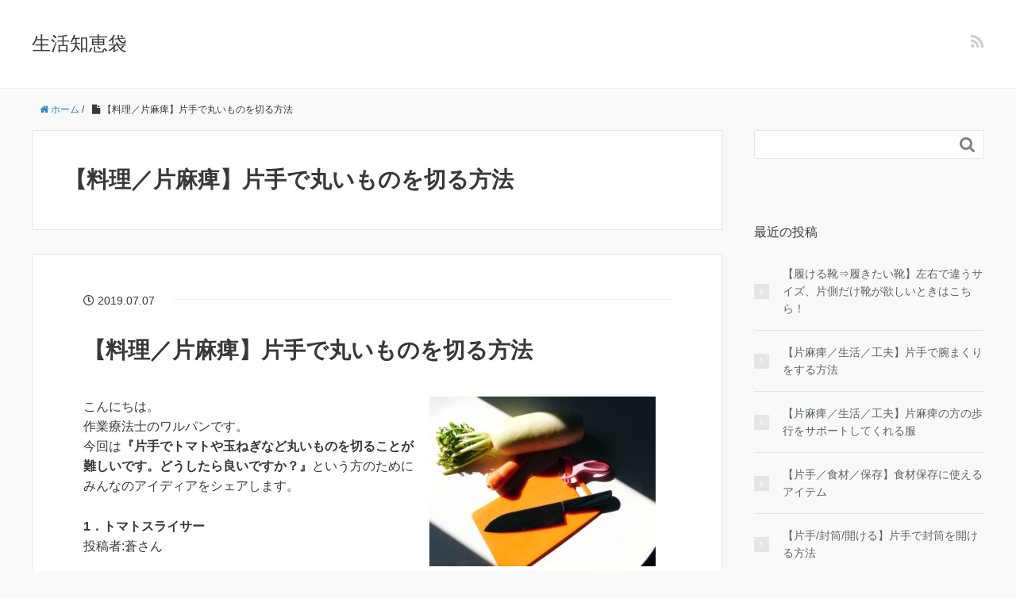

--- FILE ---
content_type: text/html; charset=UTF-8
request_url: http://chiebukuro.life/type/video/
body_size: 7854
content:
<!DOCTYPE HTML>
<html lang="ja">
<head prefix="og: http://ogp.me/ns# fb: http://ogp.me/ns/fb# article: http://ogp.me/ns/article#">
	<meta charset="UTF-8">
	<title>動画 | 生活知恵袋</title>
	<meta name="viewport" content="width=device-width,initial-scale=1.0">
	<!--[if lt IE 9]>
    <script src="http://html5shiv.googlecode.com/svn/trunk/html5.js"></script>
  <![endif]-->

<meta name='robots' content='max-image-preview:large' />
<meta name="keywords" content="" />
<meta name="description" content="" />
<meta name="robots" content="index" />
<meta property="fb:admins" content="" />
<meta property="fb:app_id" content="" />
<meta property="og:title" content="" />
<meta property="og:type" content="" />
<meta property="og:description" content="" />
<meta property="og:url" content="" />
<meta property="og:image" content="" />
<meta property="og:locale" content="ja_JP" />
<meta property="og:site_name" content="生活知恵袋" />
<link href="https://plus.google.com/" rel="publisher" />

<!-- All in One SEO Pack 3.2.3 によって Michael Torbert の Semper Fi Web Design[156,183] -->
<script type="application/ld+json" class="aioseop-schema">{}</script>
<link rel="canonical" href="http://chiebukuro.life/type/video/" />
<!-- All in One SEO Pack -->
<link rel='dns-prefetch' href='//s0.wp.com' />
<link rel='dns-prefetch' href='//maxcdn.bootstrapcdn.com' />
<link rel='dns-prefetch' href='//s.w.org' />
<link rel="alternate" type="application/rss+xml" title="生活知恵袋 &raquo; 動画 フォーマット のフィード" href="http://chiebukuro.life/type/video/feed/" />
		<script type="text/javascript">
			window._wpemojiSettings = {"baseUrl":"https:\/\/s.w.org\/images\/core\/emoji\/13.1.0\/72x72\/","ext":".png","svgUrl":"https:\/\/s.w.org\/images\/core\/emoji\/13.1.0\/svg\/","svgExt":".svg","source":{"concatemoji":"http:\/\/chiebukuro.life\/wp-includes\/js\/wp-emoji-release.min.js?ver=5.8.12"}};
			!function(e,a,t){var n,r,o,i=a.createElement("canvas"),p=i.getContext&&i.getContext("2d");function s(e,t){var a=String.fromCharCode;p.clearRect(0,0,i.width,i.height),p.fillText(a.apply(this,e),0,0);e=i.toDataURL();return p.clearRect(0,0,i.width,i.height),p.fillText(a.apply(this,t),0,0),e===i.toDataURL()}function c(e){var t=a.createElement("script");t.src=e,t.defer=t.type="text/javascript",a.getElementsByTagName("head")[0].appendChild(t)}for(o=Array("flag","emoji"),t.supports={everything:!0,everythingExceptFlag:!0},r=0;r<o.length;r++)t.supports[o[r]]=function(e){if(!p||!p.fillText)return!1;switch(p.textBaseline="top",p.font="600 32px Arial",e){case"flag":return s([127987,65039,8205,9895,65039],[127987,65039,8203,9895,65039])?!1:!s([55356,56826,55356,56819],[55356,56826,8203,55356,56819])&&!s([55356,57332,56128,56423,56128,56418,56128,56421,56128,56430,56128,56423,56128,56447],[55356,57332,8203,56128,56423,8203,56128,56418,8203,56128,56421,8203,56128,56430,8203,56128,56423,8203,56128,56447]);case"emoji":return!s([10084,65039,8205,55357,56613],[10084,65039,8203,55357,56613])}return!1}(o[r]),t.supports.everything=t.supports.everything&&t.supports[o[r]],"flag"!==o[r]&&(t.supports.everythingExceptFlag=t.supports.everythingExceptFlag&&t.supports[o[r]]);t.supports.everythingExceptFlag=t.supports.everythingExceptFlag&&!t.supports.flag,t.DOMReady=!1,t.readyCallback=function(){t.DOMReady=!0},t.supports.everything||(n=function(){t.readyCallback()},a.addEventListener?(a.addEventListener("DOMContentLoaded",n,!1),e.addEventListener("load",n,!1)):(e.attachEvent("onload",n),a.attachEvent("onreadystatechange",function(){"complete"===a.readyState&&t.readyCallback()})),(n=t.source||{}).concatemoji?c(n.concatemoji):n.wpemoji&&n.twemoji&&(c(n.twemoji),c(n.wpemoji)))}(window,document,window._wpemojiSettings);
		</script>
		<style type="text/css">
img.wp-smiley,
img.emoji {
	display: inline !important;
	border: none !important;
	box-shadow: none !important;
	height: 1em !important;
	width: 1em !important;
	margin: 0 .07em !important;
	vertical-align: -0.1em !important;
	background: none !important;
	padding: 0 !important;
}
</style>
	<link rel='stylesheet' id='base-css-css'  href='http://chiebukuro.life/wp-content/themes/xeory_base/base.css?ver=5.8.12' type='text/css' media='all' />
<link rel='stylesheet' id='main-css-css'  href='http://chiebukuro.life/wp-content/themes/xeory_base/style.css?ver=5.8.12' type='text/css' media='all' />
<link rel='stylesheet' id='font-awesome-css'  href='http://chiebukuro.life/wp-content/themes/xeory_base/lib/fonts/font-awesome-4.5.0/css/font-awesome.min.css?ver=5.8.12' type='text/css' media='all' />
<link rel='stylesheet' id='wp-block-library-css'  href='https://c0.wp.com/c/5.8.12/wp-includes/css/dist/block-library/style.min.css' type='text/css' media='all' />
<link rel='stylesheet' id='font-awesome-5-css'  href='http://chiebukuro.life/wp-content/plugins/themeisle-companion/obfx_modules/gutenberg-blocks/assets/fontawesome/css/all.min.css?ver=5.8.12' type='text/css' media='all' />
<link rel='stylesheet' id='font-awesome-4-shims-css'  href='http://chiebukuro.life/wp-content/plugins/themeisle-companion/obfx_modules/gutenberg-blocks/assets/fontawesome/css/v4-shims.min.css?ver=5.8.12' type='text/css' media='all' />
<link rel='stylesheet' id='themeisle-block_styles-css'  href='http://chiebukuro.life/wp-content/plugins/themeisle-companion/vendor/codeinwp/gutenberg-blocks/build/style.css?ver=5.8.12' type='text/css' media='all' />
<link rel='stylesheet' id='dashicons-css'  href='https://c0.wp.com/c/5.8.12/wp-includes/css/dashicons.min.css' type='text/css' media='all' />
<link rel='stylesheet' id='obfx-module-pub-css-menu-icons-0-css'  href='https://maxcdn.bootstrapcdn.com/font-awesome/4.7.0/css/font-awesome.min.css?ver=2.8.5' type='text/css' media='all' />
<link rel='stylesheet' id='obfx-module-pub-css-menu-icons-1-css'  href='http://chiebukuro.life/wp-content/plugins/themeisle-companion/obfx_modules/menu-icons/css/public.css?ver=2.8.5' type='text/css' media='all' />
<link rel='stylesheet' id='jetpack_css-css'  href='https://c0.wp.com/p/jetpack/7.9.4/css/jetpack.css' type='text/css' media='all' />
<script type='text/javascript' src='https://c0.wp.com/c/5.8.12/wp-includes/js/jquery/jquery.min.js' id='jquery-core-js'></script>
<script type='text/javascript' src='https://c0.wp.com/c/5.8.12/wp-includes/js/jquery/jquery-migrate.min.js' id='jquery-migrate-js'></script>
<link rel="https://api.w.org/" href="http://chiebukuro.life/wp-json/" /><link rel="EditURI" type="application/rsd+xml" title="RSD" href="http://chiebukuro.life/xmlrpc.php?rsd" />
<link rel="wlwmanifest" type="application/wlwmanifest+xml" href="http://chiebukuro.life/wp-includes/wlwmanifest.xml" /> 
<meta name="generator" content="WordPress 5.8.12" />

<link rel='dns-prefetch' href='//c0.wp.com'/>
<style type='text/css'>img#wpstats{display:none}</style>

</head>

<body id="#top" class="archive tax-post_format term-post-format-video term-35 " itemschope="itemscope" itemtype="http://schema.org/WebPage">

  <div id="fb-root"></div>
<script>(function(d, s, id) {
  var js, fjs = d.getElementsByTagName(s)[0];
  if (d.getElementById(id)) return;
  js = d.createElement(s); js.id = id;
  js.src = "//connect.facebook.net/ja_JP/sdk.js#xfbml=1&version=v2.8&appId=";
  fjs.parentNode.insertBefore(js, fjs);
}(document, 'script', 'facebook-jssdk'));</script>


<header id="header" role="banner" itemscope="itemscope" itemtype="http://schema.org/WPHeader">
  <div class="wrap">
          <p id="logo" itemprop="headline">
        <a href="http://chiebukuro.life">生活知恵袋</a>
      </p>

  <div id="header-sns" class="sp-hide"><ul><li class="feedly_icon"><a target="_blank" href="https://feedly.com/i/subscription/feed/http%3A%2F%2Fchiebukuro.life%2Ffeed%2F"><i class="fa fa-rss"></i></a></li></ul></div>
  </div>
</header>

<!-- start global nav  -->
<!---->


<div id="content">

<div class="wrap">
    <ol class="breadcrumb clearfix"><li itemscope="itemscope" itemtype="http://data-vocabulary.org/Breadcrumb"><a href="http://chiebukuro.life" itemprop="url"><i class="fa fa-home"></i> <span itemprop="title">ホーム</span></a> / </li><li><i class="fa fa-file"></i> 【料理／片麻痺】片手で丸いものを切る方法</li></ol>
  <div id="main" class="col-md-8">

    <div class="main-inner">

    <section class="cat-content">
      <header class="cat-header">
        <h1 class="post-title">【料理／片麻痺】片手で丸いものを切る方法</h1>
      </header>
      
    </section>

    <div class="post-loop-wrap">
    
<article id="post-562" class="post-562 post type-post status-publish format-video has-post-thumbnail hentry category-2 tag-39 post_format-post-format-video firstpost" itemscope="itemscope" itemtype="http://schema.org/BlogPosting">

      <header class="post-header">
        <ul class="post-meta list-inline">
          <li class="date updated" itemprop="datePublished" datetime="2019-07-07T19:00:44+09:00"><i class="fa fa-clock-o"></i> 2019.07.07</li>
        </ul>
        <h2 class="post-title" itemprop="headline"><a href="http://chiebukuro.life/2019/07/07/562/">【料理／片麻痺】片手で丸いものを切る方法</a></h2>
      </header>

      <section class="post-content" itemprop="text">

                <div class="post-thumbnail">
          <a href="http://chiebukuro.life/2019/07/07/562/" rel="nofollow"><img width="285" height="214" src="http://chiebukuro.life/wp-content/uploads/2019/07/3cd84d9940d579ecda7a29aa9403fc65_s-285x214.jpg" class="attachment-post-thumbnail size-post-thumbnail wp-post-image" alt="" loading="lazy" srcset="http://chiebukuro.life/wp-content/uploads/2019/07/3cd84d9940d579ecda7a29aa9403fc65_s-285x214.jpg 285w, http://chiebukuro.life/wp-content/uploads/2019/07/3cd84d9940d579ecda7a29aa9403fc65_s-300x225.jpg 300w, http://chiebukuro.life/wp-content/uploads/2019/07/3cd84d9940d579ecda7a29aa9403fc65_s-282x212.jpg 282w, http://chiebukuro.life/wp-content/uploads/2019/07/3cd84d9940d579ecda7a29aa9403fc65_s.jpg 640w" sizes="(max-width: 285px) 100vw, 285px" /></a>
        </div>
        
        <p>こんにちは。<br />
作業療法士のワルパンです。<br />
今回は<strong>『片手でトマトや玉ねぎなど丸いものを切ることが難しいです。どうしたら良いですか？』</strong>という方のためにみんなのアイディアをシェアします。</p>
<p><strong>1．トマトスライサー</strong><br />
投稿者:蒼さん</p>
<p><iframe loading="lazy" title="片手でできるもん～トマトスライサー使ってみた" width="500" height="375" src="https://www.youtube.com/embed/MiVf7BQAME4?feature=oembed" frameborder="0" allow="accelerometer; autoplay; clipboard-write; encrypted-media; gyroscope; picture-in-picture" allowfullscreen></iframe></p>
<p>片手でトマトや玉ねぎなど丸いものをまな板の上で切ろうとすると、あっちへいったりこっちへいったりしてうまく切れませんよね。そんなときはこのアイテム、その名も『<a href="https://www.amazon.co.jp/AIHOME-トマトスライサー-トマト-レモン-果物カッター-AIHOME-キッチン用品-トマトスライサー-トマト/dp/B01G8OIV52/ref=sr_1_1?keywords=%E3%83%88%E3%83%9E%E3%83%88%E3%82%B9%E3%83%A9%E3%82%A4%E3%82%B5%E3%83%BC&amp;qid=1562499540&amp;s=home&amp;sr=1-1">トマトスライサー</a>』！！投稿者の蒼さんは、実際にトマトスライサーの使用場面を動画に撮ってくださいました。持ち運びも便利そうですねヽ(´∀`)ﾉ</p>
<p>今回の『生活知恵袋』は以上です٩( &#8216;ω&#8217; )و。<br />
ご紹介頂いた蒼さん、ありがとうございました♪<br />
生活知恵袋の情報はあくまで投稿主様個人の経験に基づくものであり、万人に当てはまるものではない事をご了承ください。<br />
また、医療従事者の方は代償手段ありきでは無く、対象者の方の回復可能性、生活背景、価値観や心理状態などを鑑みたうえで情報提供を行うようにしましょう。<br />
では、また次回の記事でお会いしましょう👋</p>

      </section>

    </article>
            </div><!-- /post-loop-wrap -->
    </div><!-- /main-inner -->
  </div><!-- /main -->

  <div id="side" class="col-md-4" role="complementary" itemscope="itemscope" itemtype="http://schema.org/WPSideBar">
    <div class="side-inner">
      <div class="side-widget-area">
        
      <div id="search-2" class="widget_search side-widget"><div class="side-widget-inner"><form role="search" method="get" id="searchform" action="http://chiebukuro.life/" >
  <div>
  <input type="text" value="" name="s" id="s" />
  <button type="submit" id="searchsubmit"></button>
  </div>
  </form></div></div>
		<div id="recent-posts-2" class="widget_recent_entries side-widget"><div class="side-widget-inner">
		<h4 class="side-title"><span class="side-title-inner">最近の投稿</span></h4>
		<ul>
											<li>
					<a href="http://chiebukuro.life/2024/05/17/1448/">【履ける靴⇒履きたい靴】左右で違うサイズ、片側だけ靴が欲しいときはこちら！</a>
									</li>
											<li>
					<a href="http://chiebukuro.life/2023/10/08/1443/">【片麻痺／生活／工夫】片手で腕まくりをする方法</a>
									</li>
											<li>
					<a href="http://chiebukuro.life/2023/06/28/1433/">【片麻痺／生活／工夫】片麻痺の方の歩行をサポートしてくれる服</a>
									</li>
											<li>
					<a href="http://chiebukuro.life/2023/01/06/1419/">【片手／食材／保存】食材保存に使えるアイテム</a>
									</li>
											<li>
					<a href="http://chiebukuro.life/2022/11/29/1414/">【片手/封筒/開ける】片手で封筒を開ける方法</a>
									</li>
					</ul>

		</div></div><div id="link_library-2" class="widget_link_library side-widget"><div class="side-widget-inner"><h4 class="side-title"><span class="side-title-inner">Links</span></h4>
<!-- Beginning of Link Library Output -->

<div id='linklist1' class='linklist'><!-- Div Linklist -->
<div class="LinkLibraryCat LinkLibraryCat78 level0"><!-- Div Category --><div id="%e5%bd%93%e4%ba%8b%e8%80%85"><!-- Div Category Name --><div class="linklistcatname"><!-- Div Cat Name -->当事者</div><!-- DivOrHeader --></div><!-- Div Category Name -->
	<ul>
<li><a href="https://highflat.blogspot.com/" id="link-779" class="track_this_link " rel="noopener noreferrer" title="脳梗塞、後遺症は左麻痺～蒼の闘病日記" target="_blank">脳梗塞、後遺症は左麻痺～蒼の闘病日記</a></li>
	</ul>
</div><!-- Div End Category -->
<script type='text/javascript'>
jQuery(document).ready(function()
{
jQuery('.arrow-up').hide();
jQuery('#linklist1 a.track_this_link').click(function() {
linkid = this.id;
linkid = linkid.substring(5);
path = '';
jQuery.ajax( {    type: 'POST',    url: 'http://chiebukuro.life/wp-admin/admin-ajax.php',     data: { action: 'link_library_tracker',             _ajax_nonce: 'a2cd803e0e',             id:linkid, xpath:path }     });
return true;
});
jQuery('#linklist1 .expandlinks').click(function() {
target = '.' + jQuery(this).attr('id');
if ( jQuery( target ).is(':visible') ) {
jQuery(target).slideUp();
jQuery(this).children('img').attr('src', 'http://chiebukuro.life/wp-content/plugins/link-library/icons/expand-32.png');
} else {
jQuery(target).slideDown();
jQuery(this).children('img').attr('src', 'http://chiebukuro.life/wp-content/plugins/link-library/icons/collapse-32.png');
}
});
});
</script></div><!-- Div Linklist -->
<!-- End of Link Library Output -->

</div></div><div id="archives-2" class="widget_archive side-widget"><div class="side-widget-inner"><h4 class="side-title"><span class="side-title-inner">アーカイブ</span></h4>
			<ul>
					<li><a href='http://chiebukuro.life/2024/05/'>2024年5月</a></li>
	<li><a href='http://chiebukuro.life/2023/10/'>2023年10月</a></li>
	<li><a href='http://chiebukuro.life/2023/06/'>2023年6月</a></li>
	<li><a href='http://chiebukuro.life/2023/01/'>2023年1月</a></li>
	<li><a href='http://chiebukuro.life/2022/11/'>2022年11月</a></li>
	<li><a href='http://chiebukuro.life/2022/07/'>2022年7月</a></li>
	<li><a href='http://chiebukuro.life/2022/04/'>2022年4月</a></li>
	<li><a href='http://chiebukuro.life/2022/01/'>2022年1月</a></li>
	<li><a href='http://chiebukuro.life/2021/11/'>2021年11月</a></li>
	<li><a href='http://chiebukuro.life/2021/07/'>2021年7月</a></li>
	<li><a href='http://chiebukuro.life/2021/05/'>2021年5月</a></li>
	<li><a href='http://chiebukuro.life/2021/04/'>2021年4月</a></li>
	<li><a href='http://chiebukuro.life/2021/02/'>2021年2月</a></li>
	<li><a href='http://chiebukuro.life/2020/12/'>2020年12月</a></li>
	<li><a href='http://chiebukuro.life/2020/11/'>2020年11月</a></li>
	<li><a href='http://chiebukuro.life/2020/10/'>2020年10月</a></li>
	<li><a href='http://chiebukuro.life/2020/08/'>2020年8月</a></li>
	<li><a href='http://chiebukuro.life/2020/07/'>2020年7月</a></li>
	<li><a href='http://chiebukuro.life/2020/06/'>2020年6月</a></li>
	<li><a href='http://chiebukuro.life/2020/05/'>2020年5月</a></li>
	<li><a href='http://chiebukuro.life/2020/04/'>2020年4月</a></li>
	<li><a href='http://chiebukuro.life/2020/02/'>2020年2月</a></li>
	<li><a href='http://chiebukuro.life/2020/01/'>2020年1月</a></li>
	<li><a href='http://chiebukuro.life/2019/12/'>2019年12月</a></li>
	<li><a href='http://chiebukuro.life/2019/11/'>2019年11月</a></li>
	<li><a href='http://chiebukuro.life/2019/10/'>2019年10月</a></li>
	<li><a href='http://chiebukuro.life/2019/09/'>2019年9月</a></li>
	<li><a href='http://chiebukuro.life/2019/08/'>2019年8月</a></li>
	<li><a href='http://chiebukuro.life/2019/07/'>2019年7月</a></li>
			</ul>

			</div></div><div id="categories-2" class="widget_categories side-widget"><div class="side-widget-inner"><h4 class="side-title"><span class="side-title-inner">カテゴリー</span></h4>
			<ul>
					<li class="cat-item cat-item-52"><a href="http://chiebukuro.life/category/youtube/">youtube</a>
</li>
	<li class="cat-item cat-item-16"><a href="http://chiebukuro.life/category/%e3%82%a8%e3%83%b3%e3%82%bf%e3%83%a1/">エンタメ</a>
</li>
	<li class="cat-item cat-item-13"><a href="http://chiebukuro.life/category/%e3%82%b9%e3%83%88%e3%83%ac%e3%82%b9%e8%a7%a3%e6%b6%88/">ストレス解消</a>
</li>
	<li class="cat-item cat-item-97"><a href="http://chiebukuro.life/category/%e3%82%b9%e3%83%9a%e3%82%b7%e3%83%a3%e3%83%ab%e3%82%b5%e3%83%b3%e3%82%af%e3%82%b9%e2%98%86%e5%bd%a1/">スペシャルサンクス☆彡</a>
</li>
	<li class="cat-item cat-item-49"><a href="http://chiebukuro.life/category/%e3%83%88%e3%82%a4%e3%83%ac/">トイレ</a>
</li>
	<li class="cat-item cat-item-83"><a href="http://chiebukuro.life/category/%e3%83%91%e3%82%bd%e3%82%b3%e3%83%b3/">パソコン</a>
</li>
	<li class="cat-item cat-item-44"><a href="http://chiebukuro.life/category/%e3%83%90%e3%83%83%e3%82%b0%ef%bc%8c%e3%82%ab%e3%83%90%e3%83%b3/">バッグ，カバン</a>
</li>
	<li class="cat-item cat-item-40"><a href="http://chiebukuro.life/category/%e3%83%96%e3%83%ad%e3%82%b0%e3%80%80%e7%94%9f%e6%b4%bb%e7%9f%a5%e6%81%b5%e8%a2%8b%e3%81%a8%e3%81%af%ef%bc%9f%ef%bc%9f/">ブログ　生活知恵袋とは？？</a>
</li>
	<li class="cat-item cat-item-111"><a href="http://chiebukuro.life/category/%e4%bd%8f%e5%ae%85%e6%94%b9%e4%bf%ae/">住宅改修</a>
</li>
	<li class="cat-item cat-item-12"><a href="http://chiebukuro.life/category/%e5%81%a5%e5%ba%b7%e7%ae%a1%e7%90%86/">健康管理</a>
</li>
	<li class="cat-item cat-item-104"><a href="http://chiebukuro.life/category/%e5%85%a5%e6%b5%b4/">入浴</a>
</li>
	<li class="cat-item cat-item-106"><a href="http://chiebukuro.life/category/%e5%86%99%e7%9c%9f%ef%bc%8f%e3%82%ab%e3%83%a1%e3%83%a9/">写真／カメラ</a>
</li>
	<li class="cat-item cat-item-74"><a href="http://chiebukuro.life/category/%e5%8c%96%e7%b2%a7/">化粧</a>
</li>
	<li class="cat-item cat-item-93"><a href="http://chiebukuro.life/category/%e5%a4%96%e5%87%ba/">外出</a>
</li>
	<li class="cat-item cat-item-67"><a href="http://chiebukuro.life/category/%e5%ae%b6%e9%9b%bb/">家電</a>
</li>
	<li class="cat-item cat-item-109"><a href="http://chiebukuro.life/category/%e6%89%8b%e3%82%92%e4%bd%bf%e3%81%86/">手を使う</a>
</li>
	<li class="cat-item cat-item-105"><a href="http://chiebukuro.life/category/%e6%89%8b%e8%8a%b8/">手芸</a>
</li>
	<li class="cat-item cat-item-7"><a href="http://chiebukuro.life/category/%e6%8e%83%e9%99%a4/">掃除</a>
</li>
	<li class="cat-item cat-item-107"><a href="http://chiebukuro.life/category/%e6%8e%92%e6%b3%84/">排泄</a>
</li>
	<li class="cat-item cat-item-4"><a href="http://chiebukuro.life/category/%e6%95%b4%e5%ae%b9/">整容</a>
</li>
	<li class="cat-item cat-item-8"><a href="http://chiebukuro.life/category/%e6%9b%b4%e8%a1%a3/">更衣</a>
</li>
	<li class="cat-item cat-item-10"><a href="http://chiebukuro.life/category/%e6%9b%b8%e5%ad%97/">書字</a>
</li>
	<li class="cat-item cat-item-1"><a href="http://chiebukuro.life/category/%e6%9c%aa%e5%88%86%e9%a1%9e/">未分類</a>
</li>
	<li class="cat-item cat-item-84"><a href="http://chiebukuro.life/category/%e6%a5%bd%e5%99%a8%e6%bc%94%e5%a5%8f/">楽器演奏</a>
</li>
	<li class="cat-item cat-item-36"><a href="http://chiebukuro.life/category/%e6%ad%af%e7%a3%a8%e3%81%8d/">歯磨き</a>
</li>
	<li class="cat-item cat-item-9"><a href="http://chiebukuro.life/category/%e6%b4%97%e6%bf%af/">洗濯</a>
</li>
	<li class="cat-item cat-item-90"><a href="http://chiebukuro.life/category/%e7%81%bd%e5%ae%b3%e5%af%be%e7%ad%96/">災害対策</a>
</li>
	<li class="cat-item cat-item-2"><a href="http://chiebukuro.life/category/%e7%82%8a%e4%ba%8b/">炊事</a>
</li>
	<li class="cat-item cat-item-17"><a href="http://chiebukuro.life/category/%e7%a7%bb%e5%8b%95/">移動</a>
</li>
	<li class="cat-item cat-item-101"><a href="http://chiebukuro.life/category/%e8%87%aa%e5%8a%a9%e5%85%b7/">自助具</a>
</li>
	<li class="cat-item cat-item-5"><a href="http://chiebukuro.life/category/%e8%b2%b7%e3%81%84%e7%89%a9/">買い物</a>
</li>
	<li class="cat-item cat-item-14"><a href="http://chiebukuro.life/category/%e8%b6%a3%e5%91%b3%e3%83%bb%e4%bd%99%e6%9a%87/">趣味・余暇</a>
</li>
	<li class="cat-item cat-item-53"><a href="http://chiebukuro.life/category/%e9%9b%a8%e5%85%b7/">雨具</a>
</li>
	<li class="cat-item cat-item-61"><a href="http://chiebukuro.life/category/%e9%9d%b4/">靴</a>
</li>
	<li class="cat-item cat-item-6"><a href="http://chiebukuro.life/category/%e9%a3%9f%e4%ba%8b/">食事</a>
</li>
	<li class="cat-item cat-item-42"><a href="http://chiebukuro.life/category/%e9%a3%b2%e3%81%bf%e7%89%a9/">飲み物</a>
</li>
			</ul>

			</div></div>      </div><!-- //side-widget-area -->
      
    </div>
  </div><!-- /side -->
  
</div><!-- /wrap -->

</div><!-- /content -->

<footer id="footer">
  <div class="footer-02">
    <div class="wrap">
      <p class="footer-copy">
        © Copyright 2026 生活知恵袋. All rights reserved.
      </p>
    </div><!-- /wrap -->
  </div><!-- /footer-02 -->
  </footer>
<a href="#" class="pagetop"><span><i class="fa fa-angle-up"></i></span></a>
  <script src="https://apis.google.com/js/platform.js" async defer>
    {lang: 'ja'}
  </script><script type='text/javascript' src='https://s0.wp.com/wp-content/js/devicepx-jetpack.js?ver=202604' id='devicepx-js'></script>
<script type='text/javascript' src='http://chiebukuro.life/wp-content/themes/xeory_base/lib/js/jquery.pagetop.js?ver=5.8.12' id='pagetop-js'></script>
<script type='text/javascript' src='http://chiebukuro.life/wp-content/themes/xeory_base/lib/js/jquery.table-scroll.js?ver=5.8.12' id='table-scroll-js'></script>
<script type='text/javascript' src='https://c0.wp.com/c/5.8.12/wp-includes/js/wp-embed.min.js' id='wp-embed-js'></script>
<script type='text/javascript' src='https://stats.wp.com/e-202604.js' async='async' defer='defer'></script>
<script type='text/javascript'>
	_stq = window._stq || [];
	_stq.push([ 'view', {v:'ext',j:'1:7.9.4',blog:'169109179',post:'0',tz:'9',srv:'chiebukuro.life'} ]);
	_stq.push([ 'clickTrackerInit', '169109179', '0' ]);
</script>
<script>
(function($){

$(function(){
    $(".sub-menu").css('display', 'none');
  $("#gnav-ul li").hover(function(){
    $(this).children('ul').fadeIn('fast');
  }, function(){
    $(this).children('ul').fadeOut('fast');
  });
    // スマホトグルメニュー
  
      $('#gnav').removeClass('active');
    
    
  
  $('#header-menu-tog a').click(function(){
    $('#gnav').toggleClass('active');
  });
});


})(jQuery);

</script>
</body>
</html>